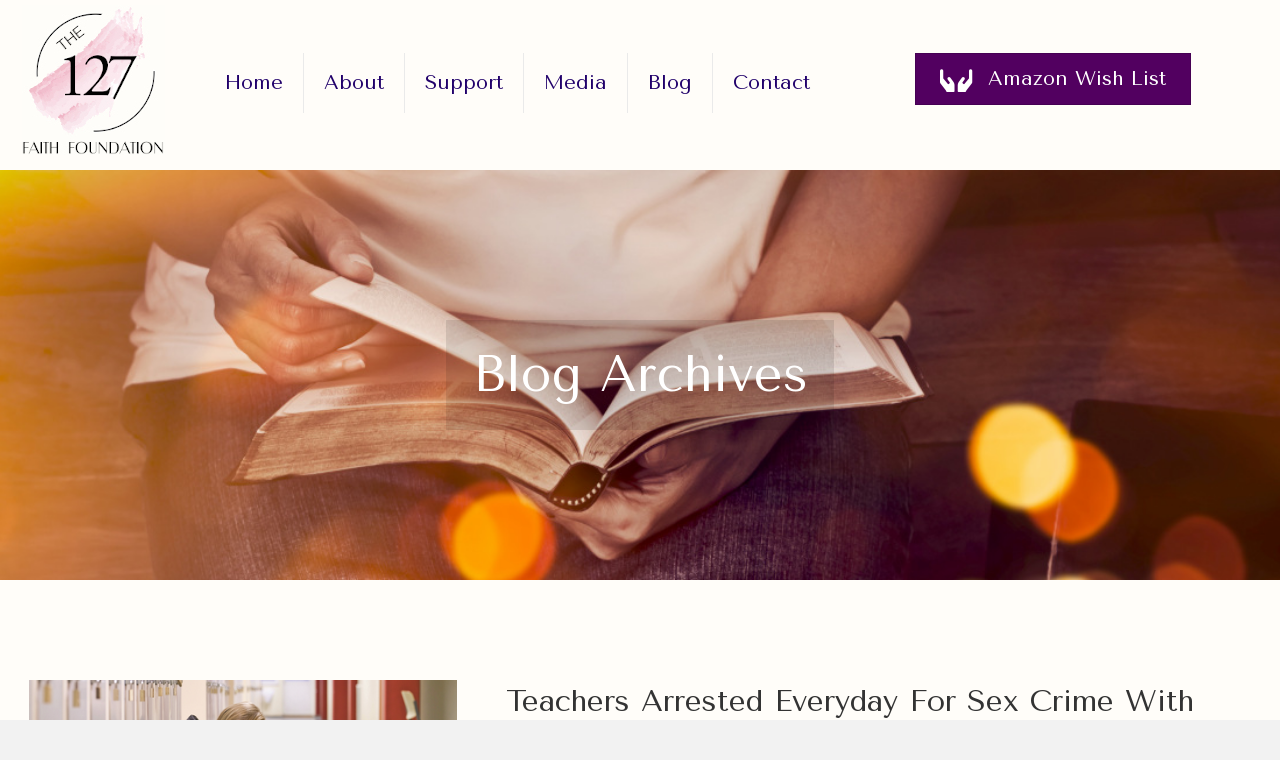

--- FILE ---
content_type: text/html; charset=UTF-8
request_url: https://the127.org/tag/and-destroy-beauty-and-innocence/
body_size: 12443
content:
<!DOCTYPE html>
<html lang="en-US">
<head>
<meta charset="UTF-8" />
<meta name='viewport' content='width=device-width, initial-scale=1.0' />
<meta http-equiv='X-UA-Compatible' content='IE=edge' />
<link rel="profile" href="https://gmpg.org/xfn/11" />
<meta name='robots' content='index, follow, max-image-preview:large, max-snippet:-1, max-video-preview:-1' />
<link rel="manifest" href="https://the127.org/wp-json/push-notification/v2/pn-manifest-json">
	<!-- This site is optimized with the Yoast SEO plugin v25.6 - https://yoast.com/wordpress/plugins/seo/ -->
	<title>and destroy beauty and innocence. Archives - The 127 Faith Foundation</title>
	<link rel="canonical" href="https://the127.org/tag/and-destroy-beauty-and-innocence/" />
	<meta property="og:locale" content="en_US" />
	<meta property="og:type" content="article" />
	<meta property="og:title" content="and destroy beauty and innocence. Archives - The 127 Faith Foundation" />
	<meta property="og:url" content="https://the127.org/tag/and-destroy-beauty-and-innocence/" />
	<meta property="og:site_name" content="The 127 Faith Foundation" />
	<meta name="twitter:card" content="summary_large_image" />
	<script type="application/ld+json" class="yoast-schema-graph">{"@context":"https://schema.org","@graph":[{"@type":"CollectionPage","@id":"https://the127.org/tag/and-destroy-beauty-and-innocence/","url":"https://the127.org/tag/and-destroy-beauty-and-innocence/","name":"and destroy beauty and innocence. Archives - The 127 Faith Foundation","isPartOf":{"@id":"https://the127.org/#website"},"primaryImageOfPage":{"@id":"https://the127.org/tag/and-destroy-beauty-and-innocence/#primaryimage"},"image":{"@id":"https://the127.org/tag/and-destroy-beauty-and-innocence/#primaryimage"},"thumbnailUrl":"https://the127.org/wp-content/uploads/2019/05/teach-77.png","breadcrumb":{"@id":"https://the127.org/tag/and-destroy-beauty-and-innocence/#breadcrumb"},"inLanguage":"en-US"},{"@type":"ImageObject","inLanguage":"en-US","@id":"https://the127.org/tag/and-destroy-beauty-and-innocence/#primaryimage","url":"https://the127.org/wp-content/uploads/2019/05/teach-77.png","contentUrl":"https://the127.org/wp-content/uploads/2019/05/teach-77.png","width":500,"height":310},{"@type":"BreadcrumbList","@id":"https://the127.org/tag/and-destroy-beauty-and-innocence/#breadcrumb","itemListElement":[{"@type":"ListItem","position":1,"name":"Home","item":"https://the127.org/"},{"@type":"ListItem","position":2,"name":"and destroy beauty and innocence."}]},{"@type":"WebSite","@id":"https://the127.org/#website","url":"https://the127.org/","name":"The 127 Faith Foundation","description":"Lazy H Ranch Orphanage","potentialAction":[{"@type":"SearchAction","target":{"@type":"EntryPoint","urlTemplate":"https://the127.org/?s={search_term_string}"},"query-input":{"@type":"PropertyValueSpecification","valueRequired":true,"valueName":"search_term_string"}}],"inLanguage":"en-US"}]}</script>
	<!-- / Yoast SEO plugin. -->


<link rel='dns-prefetch' href='//fonts.googleapis.com' />
<link href='https://fonts.gstatic.com' crossorigin rel='preconnect' />
<link rel="alternate" type="application/rss+xml" title="The 127 Faith Foundation &raquo; Feed" href="https://the127.org/feed/" />
<link rel="alternate" type="application/rss+xml" title="The 127 Faith Foundation &raquo; Comments Feed" href="https://the127.org/comments/feed/" />
<link rel="alternate" type="application/rss+xml" title="The 127 Faith Foundation &raquo; and destroy beauty and innocence. Tag Feed" href="https://the127.org/tag/and-destroy-beauty-and-innocence/feed/" />
<link rel="preload" href="https://the127.org/wp-content/plugins/bb-plugin/fonts/fontawesome/5.15.4/webfonts/fa-solid-900.woff2" as="font" type="font/woff2" crossorigin="anonymous">
<script>
window._wpemojiSettings = {"baseUrl":"https:\/\/s.w.org\/images\/core\/emoji\/15.0.3\/72x72\/","ext":".png","svgUrl":"https:\/\/s.w.org\/images\/core\/emoji\/15.0.3\/svg\/","svgExt":".svg","source":{"concatemoji":"https:\/\/the127.org\/wp-includes\/js\/wp-emoji-release.min.js?ver=6.6.4"}};
/*! This file is auto-generated */
!function(i,n){var o,s,e;function c(e){try{var t={supportTests:e,timestamp:(new Date).valueOf()};sessionStorage.setItem(o,JSON.stringify(t))}catch(e){}}function p(e,t,n){e.clearRect(0,0,e.canvas.width,e.canvas.height),e.fillText(t,0,0);var t=new Uint32Array(e.getImageData(0,0,e.canvas.width,e.canvas.height).data),r=(e.clearRect(0,0,e.canvas.width,e.canvas.height),e.fillText(n,0,0),new Uint32Array(e.getImageData(0,0,e.canvas.width,e.canvas.height).data));return t.every(function(e,t){return e===r[t]})}function u(e,t,n){switch(t){case"flag":return n(e,"\ud83c\udff3\ufe0f\u200d\u26a7\ufe0f","\ud83c\udff3\ufe0f\u200b\u26a7\ufe0f")?!1:!n(e,"\ud83c\uddfa\ud83c\uddf3","\ud83c\uddfa\u200b\ud83c\uddf3")&&!n(e,"\ud83c\udff4\udb40\udc67\udb40\udc62\udb40\udc65\udb40\udc6e\udb40\udc67\udb40\udc7f","\ud83c\udff4\u200b\udb40\udc67\u200b\udb40\udc62\u200b\udb40\udc65\u200b\udb40\udc6e\u200b\udb40\udc67\u200b\udb40\udc7f");case"emoji":return!n(e,"\ud83d\udc26\u200d\u2b1b","\ud83d\udc26\u200b\u2b1b")}return!1}function f(e,t,n){var r="undefined"!=typeof WorkerGlobalScope&&self instanceof WorkerGlobalScope?new OffscreenCanvas(300,150):i.createElement("canvas"),a=r.getContext("2d",{willReadFrequently:!0}),o=(a.textBaseline="top",a.font="600 32px Arial",{});return e.forEach(function(e){o[e]=t(a,e,n)}),o}function t(e){var t=i.createElement("script");t.src=e,t.defer=!0,i.head.appendChild(t)}"undefined"!=typeof Promise&&(o="wpEmojiSettingsSupports",s=["flag","emoji"],n.supports={everything:!0,everythingExceptFlag:!0},e=new Promise(function(e){i.addEventListener("DOMContentLoaded",e,{once:!0})}),new Promise(function(t){var n=function(){try{var e=JSON.parse(sessionStorage.getItem(o));if("object"==typeof e&&"number"==typeof e.timestamp&&(new Date).valueOf()<e.timestamp+604800&&"object"==typeof e.supportTests)return e.supportTests}catch(e){}return null}();if(!n){if("undefined"!=typeof Worker&&"undefined"!=typeof OffscreenCanvas&&"undefined"!=typeof URL&&URL.createObjectURL&&"undefined"!=typeof Blob)try{var e="postMessage("+f.toString()+"("+[JSON.stringify(s),u.toString(),p.toString()].join(",")+"));",r=new Blob([e],{type:"text/javascript"}),a=new Worker(URL.createObjectURL(r),{name:"wpTestEmojiSupports"});return void(a.onmessage=function(e){c(n=e.data),a.terminate(),t(n)})}catch(e){}c(n=f(s,u,p))}t(n)}).then(function(e){for(var t in e)n.supports[t]=e[t],n.supports.everything=n.supports.everything&&n.supports[t],"flag"!==t&&(n.supports.everythingExceptFlag=n.supports.everythingExceptFlag&&n.supports[t]);n.supports.everythingExceptFlag=n.supports.everythingExceptFlag&&!n.supports.flag,n.DOMReady=!1,n.readyCallback=function(){n.DOMReady=!0}}).then(function(){return e}).then(function(){var e;n.supports.everything||(n.readyCallback(),(e=n.source||{}).concatemoji?t(e.concatemoji):e.wpemoji&&e.twemoji&&(t(e.twemoji),t(e.wpemoji)))}))}((window,document),window._wpemojiSettings);
</script>
<style type="text/css" media="all">
.wpautoterms-footer{background-color:#ffffff;text-align:center;}
.wpautoterms-footer a{color:#000000;font-family:Arial, sans-serif;font-size:14px;}
.wpautoterms-footer .separator{color:#cccccc;font-family:Arial, sans-serif;font-size:14px;}</style>
<style id='wp-emoji-styles-inline-css'>

	img.wp-smiley, img.emoji {
		display: inline !important;
		border: none !important;
		box-shadow: none !important;
		height: 1em !important;
		width: 1em !important;
		margin: 0 0.07em !important;
		vertical-align: -0.1em !important;
		background: none !important;
		padding: 0 !important;
	}
</style>
<link rel='stylesheet' id='wp-block-library-css' href='https://the127.org/wp-includes/css/dist/block-library/style.min.css?ver=6.6.4' media='all' />
<style id='wp-block-library-theme-inline-css'>
.wp-block-audio :where(figcaption){color:#555;font-size:13px;text-align:center}.is-dark-theme .wp-block-audio :where(figcaption){color:#ffffffa6}.wp-block-audio{margin:0 0 1em}.wp-block-code{border:1px solid #ccc;border-radius:4px;font-family:Menlo,Consolas,monaco,monospace;padding:.8em 1em}.wp-block-embed :where(figcaption){color:#555;font-size:13px;text-align:center}.is-dark-theme .wp-block-embed :where(figcaption){color:#ffffffa6}.wp-block-embed{margin:0 0 1em}.blocks-gallery-caption{color:#555;font-size:13px;text-align:center}.is-dark-theme .blocks-gallery-caption{color:#ffffffa6}:root :where(.wp-block-image figcaption){color:#555;font-size:13px;text-align:center}.is-dark-theme :root :where(.wp-block-image figcaption){color:#ffffffa6}.wp-block-image{margin:0 0 1em}.wp-block-pullquote{border-bottom:4px solid;border-top:4px solid;color:currentColor;margin-bottom:1.75em}.wp-block-pullquote cite,.wp-block-pullquote footer,.wp-block-pullquote__citation{color:currentColor;font-size:.8125em;font-style:normal;text-transform:uppercase}.wp-block-quote{border-left:.25em solid;margin:0 0 1.75em;padding-left:1em}.wp-block-quote cite,.wp-block-quote footer{color:currentColor;font-size:.8125em;font-style:normal;position:relative}.wp-block-quote.has-text-align-right{border-left:none;border-right:.25em solid;padding-left:0;padding-right:1em}.wp-block-quote.has-text-align-center{border:none;padding-left:0}.wp-block-quote.is-large,.wp-block-quote.is-style-large,.wp-block-quote.is-style-plain{border:none}.wp-block-search .wp-block-search__label{font-weight:700}.wp-block-search__button{border:1px solid #ccc;padding:.375em .625em}:where(.wp-block-group.has-background){padding:1.25em 2.375em}.wp-block-separator.has-css-opacity{opacity:.4}.wp-block-separator{border:none;border-bottom:2px solid;margin-left:auto;margin-right:auto}.wp-block-separator.has-alpha-channel-opacity{opacity:1}.wp-block-separator:not(.is-style-wide):not(.is-style-dots){width:100px}.wp-block-separator.has-background:not(.is-style-dots){border-bottom:none;height:1px}.wp-block-separator.has-background:not(.is-style-wide):not(.is-style-dots){height:2px}.wp-block-table{margin:0 0 1em}.wp-block-table td,.wp-block-table th{word-break:normal}.wp-block-table :where(figcaption){color:#555;font-size:13px;text-align:center}.is-dark-theme .wp-block-table :where(figcaption){color:#ffffffa6}.wp-block-video :where(figcaption){color:#555;font-size:13px;text-align:center}.is-dark-theme .wp-block-video :where(figcaption){color:#ffffffa6}.wp-block-video{margin:0 0 1em}:root :where(.wp-block-template-part.has-background){margin-bottom:0;margin-top:0;padding:1.25em 2.375em}
</style>
<style id='classic-theme-styles-inline-css'>
/*! This file is auto-generated */
.wp-block-button__link{color:#fff;background-color:#32373c;border-radius:9999px;box-shadow:none;text-decoration:none;padding:calc(.667em + 2px) calc(1.333em + 2px);font-size:1.125em}.wp-block-file__button{background:#32373c;color:#fff;text-decoration:none}
</style>
<style id='global-styles-inline-css'>
:root{--wp--preset--aspect-ratio--square: 1;--wp--preset--aspect-ratio--4-3: 4/3;--wp--preset--aspect-ratio--3-4: 3/4;--wp--preset--aspect-ratio--3-2: 3/2;--wp--preset--aspect-ratio--2-3: 2/3;--wp--preset--aspect-ratio--16-9: 16/9;--wp--preset--aspect-ratio--9-16: 9/16;--wp--preset--color--black: #000000;--wp--preset--color--cyan-bluish-gray: #abb8c3;--wp--preset--color--white: #ffffff;--wp--preset--color--pale-pink: #f78da7;--wp--preset--color--vivid-red: #cf2e2e;--wp--preset--color--luminous-vivid-orange: #ff6900;--wp--preset--color--luminous-vivid-amber: #fcb900;--wp--preset--color--light-green-cyan: #7bdcb5;--wp--preset--color--vivid-green-cyan: #00d084;--wp--preset--color--pale-cyan-blue: #8ed1fc;--wp--preset--color--vivid-cyan-blue: #0693e3;--wp--preset--color--vivid-purple: #9b51e0;--wp--preset--color--fl-heading-text: #333333;--wp--preset--color--fl-body-bg: #f2f2f2;--wp--preset--color--fl-body-text: #595959;--wp--preset--color--fl-accent: #2b5232;--wp--preset--color--fl-accent-hover: #46005e;--wp--preset--color--fl-topbar-bg: #ffffff;--wp--preset--color--fl-topbar-text: #000000;--wp--preset--color--fl-topbar-link: #2b5232;--wp--preset--color--fl-topbar-hover: #46005e;--wp--preset--color--fl-header-bg: #ededed;--wp--preset--color--fl-header-text: #000000;--wp--preset--color--fl-header-link: #0a0101;--wp--preset--color--fl-header-hover: #ff0000;--wp--preset--color--fl-nav-bg: #ffffff;--wp--preset--color--fl-nav-link: #0a0000;--wp--preset--color--fl-nav-hover: #428bca;--wp--preset--color--fl-content-bg: #fffdf9;--wp--preset--color--fl-footer-widgets-bg: #ffffff;--wp--preset--color--fl-footer-widgets-text: #000000;--wp--preset--color--fl-footer-widgets-link: #428bca;--wp--preset--color--fl-footer-widgets-hover: #428bca;--wp--preset--color--fl-footer-bg: #ffffff;--wp--preset--color--fl-footer-text: #000000;--wp--preset--color--fl-footer-link: #2b5232;--wp--preset--color--fl-footer-hover: #46005e;--wp--preset--gradient--vivid-cyan-blue-to-vivid-purple: linear-gradient(135deg,rgba(6,147,227,1) 0%,rgb(155,81,224) 100%);--wp--preset--gradient--light-green-cyan-to-vivid-green-cyan: linear-gradient(135deg,rgb(122,220,180) 0%,rgb(0,208,130) 100%);--wp--preset--gradient--luminous-vivid-amber-to-luminous-vivid-orange: linear-gradient(135deg,rgba(252,185,0,1) 0%,rgba(255,105,0,1) 100%);--wp--preset--gradient--luminous-vivid-orange-to-vivid-red: linear-gradient(135deg,rgba(255,105,0,1) 0%,rgb(207,46,46) 100%);--wp--preset--gradient--very-light-gray-to-cyan-bluish-gray: linear-gradient(135deg,rgb(238,238,238) 0%,rgb(169,184,195) 100%);--wp--preset--gradient--cool-to-warm-spectrum: linear-gradient(135deg,rgb(74,234,220) 0%,rgb(151,120,209) 20%,rgb(207,42,186) 40%,rgb(238,44,130) 60%,rgb(251,105,98) 80%,rgb(254,248,76) 100%);--wp--preset--gradient--blush-light-purple: linear-gradient(135deg,rgb(255,206,236) 0%,rgb(152,150,240) 100%);--wp--preset--gradient--blush-bordeaux: linear-gradient(135deg,rgb(254,205,165) 0%,rgb(254,45,45) 50%,rgb(107,0,62) 100%);--wp--preset--gradient--luminous-dusk: linear-gradient(135deg,rgb(255,203,112) 0%,rgb(199,81,192) 50%,rgb(65,88,208) 100%);--wp--preset--gradient--pale-ocean: linear-gradient(135deg,rgb(255,245,203) 0%,rgb(182,227,212) 50%,rgb(51,167,181) 100%);--wp--preset--gradient--electric-grass: linear-gradient(135deg,rgb(202,248,128) 0%,rgb(113,206,126) 100%);--wp--preset--gradient--midnight: linear-gradient(135deg,rgb(2,3,129) 0%,rgb(40,116,252) 100%);--wp--preset--font-size--small: 13px;--wp--preset--font-size--medium: 20px;--wp--preset--font-size--large: 36px;--wp--preset--font-size--x-large: 42px;--wp--preset--spacing--20: 0.44rem;--wp--preset--spacing--30: 0.67rem;--wp--preset--spacing--40: 1rem;--wp--preset--spacing--50: 1.5rem;--wp--preset--spacing--60: 2.25rem;--wp--preset--spacing--70: 3.38rem;--wp--preset--spacing--80: 5.06rem;--wp--preset--shadow--natural: 6px 6px 9px rgba(0, 0, 0, 0.2);--wp--preset--shadow--deep: 12px 12px 50px rgba(0, 0, 0, 0.4);--wp--preset--shadow--sharp: 6px 6px 0px rgba(0, 0, 0, 0.2);--wp--preset--shadow--outlined: 6px 6px 0px -3px rgba(255, 255, 255, 1), 6px 6px rgba(0, 0, 0, 1);--wp--preset--shadow--crisp: 6px 6px 0px rgba(0, 0, 0, 1);}:where(.is-layout-flex){gap: 0.5em;}:where(.is-layout-grid){gap: 0.5em;}body .is-layout-flex{display: flex;}.is-layout-flex{flex-wrap: wrap;align-items: center;}.is-layout-flex > :is(*, div){margin: 0;}body .is-layout-grid{display: grid;}.is-layout-grid > :is(*, div){margin: 0;}:where(.wp-block-columns.is-layout-flex){gap: 2em;}:where(.wp-block-columns.is-layout-grid){gap: 2em;}:where(.wp-block-post-template.is-layout-flex){gap: 1.25em;}:where(.wp-block-post-template.is-layout-grid){gap: 1.25em;}.has-black-color{color: var(--wp--preset--color--black) !important;}.has-cyan-bluish-gray-color{color: var(--wp--preset--color--cyan-bluish-gray) !important;}.has-white-color{color: var(--wp--preset--color--white) !important;}.has-pale-pink-color{color: var(--wp--preset--color--pale-pink) !important;}.has-vivid-red-color{color: var(--wp--preset--color--vivid-red) !important;}.has-luminous-vivid-orange-color{color: var(--wp--preset--color--luminous-vivid-orange) !important;}.has-luminous-vivid-amber-color{color: var(--wp--preset--color--luminous-vivid-amber) !important;}.has-light-green-cyan-color{color: var(--wp--preset--color--light-green-cyan) !important;}.has-vivid-green-cyan-color{color: var(--wp--preset--color--vivid-green-cyan) !important;}.has-pale-cyan-blue-color{color: var(--wp--preset--color--pale-cyan-blue) !important;}.has-vivid-cyan-blue-color{color: var(--wp--preset--color--vivid-cyan-blue) !important;}.has-vivid-purple-color{color: var(--wp--preset--color--vivid-purple) !important;}.has-black-background-color{background-color: var(--wp--preset--color--black) !important;}.has-cyan-bluish-gray-background-color{background-color: var(--wp--preset--color--cyan-bluish-gray) !important;}.has-white-background-color{background-color: var(--wp--preset--color--white) !important;}.has-pale-pink-background-color{background-color: var(--wp--preset--color--pale-pink) !important;}.has-vivid-red-background-color{background-color: var(--wp--preset--color--vivid-red) !important;}.has-luminous-vivid-orange-background-color{background-color: var(--wp--preset--color--luminous-vivid-orange) !important;}.has-luminous-vivid-amber-background-color{background-color: var(--wp--preset--color--luminous-vivid-amber) !important;}.has-light-green-cyan-background-color{background-color: var(--wp--preset--color--light-green-cyan) !important;}.has-vivid-green-cyan-background-color{background-color: var(--wp--preset--color--vivid-green-cyan) !important;}.has-pale-cyan-blue-background-color{background-color: var(--wp--preset--color--pale-cyan-blue) !important;}.has-vivid-cyan-blue-background-color{background-color: var(--wp--preset--color--vivid-cyan-blue) !important;}.has-vivid-purple-background-color{background-color: var(--wp--preset--color--vivid-purple) !important;}.has-black-border-color{border-color: var(--wp--preset--color--black) !important;}.has-cyan-bluish-gray-border-color{border-color: var(--wp--preset--color--cyan-bluish-gray) !important;}.has-white-border-color{border-color: var(--wp--preset--color--white) !important;}.has-pale-pink-border-color{border-color: var(--wp--preset--color--pale-pink) !important;}.has-vivid-red-border-color{border-color: var(--wp--preset--color--vivid-red) !important;}.has-luminous-vivid-orange-border-color{border-color: var(--wp--preset--color--luminous-vivid-orange) !important;}.has-luminous-vivid-amber-border-color{border-color: var(--wp--preset--color--luminous-vivid-amber) !important;}.has-light-green-cyan-border-color{border-color: var(--wp--preset--color--light-green-cyan) !important;}.has-vivid-green-cyan-border-color{border-color: var(--wp--preset--color--vivid-green-cyan) !important;}.has-pale-cyan-blue-border-color{border-color: var(--wp--preset--color--pale-cyan-blue) !important;}.has-vivid-cyan-blue-border-color{border-color: var(--wp--preset--color--vivid-cyan-blue) !important;}.has-vivid-purple-border-color{border-color: var(--wp--preset--color--vivid-purple) !important;}.has-vivid-cyan-blue-to-vivid-purple-gradient-background{background: var(--wp--preset--gradient--vivid-cyan-blue-to-vivid-purple) !important;}.has-light-green-cyan-to-vivid-green-cyan-gradient-background{background: var(--wp--preset--gradient--light-green-cyan-to-vivid-green-cyan) !important;}.has-luminous-vivid-amber-to-luminous-vivid-orange-gradient-background{background: var(--wp--preset--gradient--luminous-vivid-amber-to-luminous-vivid-orange) !important;}.has-luminous-vivid-orange-to-vivid-red-gradient-background{background: var(--wp--preset--gradient--luminous-vivid-orange-to-vivid-red) !important;}.has-very-light-gray-to-cyan-bluish-gray-gradient-background{background: var(--wp--preset--gradient--very-light-gray-to-cyan-bluish-gray) !important;}.has-cool-to-warm-spectrum-gradient-background{background: var(--wp--preset--gradient--cool-to-warm-spectrum) !important;}.has-blush-light-purple-gradient-background{background: var(--wp--preset--gradient--blush-light-purple) !important;}.has-blush-bordeaux-gradient-background{background: var(--wp--preset--gradient--blush-bordeaux) !important;}.has-luminous-dusk-gradient-background{background: var(--wp--preset--gradient--luminous-dusk) !important;}.has-pale-ocean-gradient-background{background: var(--wp--preset--gradient--pale-ocean) !important;}.has-electric-grass-gradient-background{background: var(--wp--preset--gradient--electric-grass) !important;}.has-midnight-gradient-background{background: var(--wp--preset--gradient--midnight) !important;}.has-small-font-size{font-size: var(--wp--preset--font-size--small) !important;}.has-medium-font-size{font-size: var(--wp--preset--font-size--medium) !important;}.has-large-font-size{font-size: var(--wp--preset--font-size--large) !important;}.has-x-large-font-size{font-size: var(--wp--preset--font-size--x-large) !important;}
:where(.wp-block-post-template.is-layout-flex){gap: 1.25em;}:where(.wp-block-post-template.is-layout-grid){gap: 1.25em;}
:where(.wp-block-columns.is-layout-flex){gap: 2em;}:where(.wp-block-columns.is-layout-grid){gap: 2em;}
:root :where(.wp-block-pullquote){font-size: 1.5em;line-height: 1.6;}
</style>
<link rel='stylesheet' id='wpautoterms_css-css' href='https://the127.org/wp-content/plugins/auto-terms-of-service-and-privacy-policy/css/wpautoterms.css?ver=6.6.4' media='all' />
<link rel='stylesheet' id='woocommerce-layout-css' href='https://the127.org/wp-content/plugins/woocommerce/assets/css/woocommerce-layout.css?ver=9.8.6' media='all' />
<link rel='stylesheet' id='woocommerce-smallscreen-css' href='https://the127.org/wp-content/plugins/woocommerce/assets/css/woocommerce-smallscreen.css?ver=9.8.6' media='only screen and (max-width: 767px)' />
<link rel='stylesheet' id='woocommerce-general-css' href='https://the127.org/wp-content/plugins/woocommerce/assets/css/woocommerce.css?ver=9.8.6' media='all' />
<style id='woocommerce-inline-inline-css'>
.woocommerce form .form-row .required { visibility: visible; }
</style>
<link rel='stylesheet' id='font-awesome-5-css' href='https://the127.org/wp-content/plugins/bb-plugin/fonts/fontawesome/5.15.4/css/all.min.css?ver=2.9.4.2' media='all' />
<link rel='stylesheet' id='fl-builder-layout-bundle-9eae151d59d3f1e3006062ad4b7dcb3b-css' href='https://the127.org/wp-content/uploads/bb-plugin/cache/9eae151d59d3f1e3006062ad4b7dcb3b-layout-bundle.css?ver=2.9.4.2-1.5.2.1-20251125200437' media='all' />
<link rel='stylesheet' id='brands-styles-css' href='https://the127.org/wp-content/plugins/woocommerce/assets/css/brands.css?ver=9.8.6' media='all' />
<link rel='stylesheet' id='jquery-magnificpopup-css' href='https://the127.org/wp-content/plugins/bb-plugin/css/jquery.magnificpopup.min.css?ver=2.9.4.2' media='all' />
<link rel='stylesheet' id='base-css' href='https://the127.org/wp-content/themes/bb-theme/css/base.min.css?ver=1.7.16' media='all' />
<link rel='stylesheet' id='fl-automator-skin-css' href='https://the127.org/wp-content/uploads/bb-theme/skin-66b97827de6e7.css?ver=1.7.16' media='all' />
<link rel='stylesheet' id='fl-child-theme-css' href='https://the127.org/wp-content/themes/bb-theme-child/style.css?ver=6.6.4' media='all' />
<link rel='stylesheet' id='fl-builder-google-fonts-811ada433aba8faba4789af14297a560-css' href='//fonts.googleapis.com/css?family=Tenor+Sans%3A400&#038;ver=6.6.4' media='all' />
<script src="https://the127.org/wp-includes/js/jquery/jquery.min.js?ver=3.7.1" id="jquery-core-js"></script>
<script src="https://the127.org/wp-includes/js/jquery/jquery-migrate.min.js?ver=3.4.1" id="jquery-migrate-js"></script>
<script src="https://the127.org/wp-includes/js/dist/dom-ready.min.js?ver=f77871ff7694fffea381" id="wp-dom-ready-js"></script>
<script src="https://the127.org/wp-content/plugins/auto-terms-of-service-and-privacy-policy/js/base.js?ver=3.0.4" id="wpautoterms_base-js"></script>
<script src="https://the127.org/wp-content/plugins/woocommerce/assets/js/jquery-blockui/jquery.blockUI.min.js?ver=2.7.0-wc.9.8.6" id="jquery-blockui-js" defer data-wp-strategy="defer"></script>
<script id="wc-add-to-cart-js-extra">
var wc_add_to_cart_params = {"ajax_url":"\/wp-admin\/admin-ajax.php","wc_ajax_url":"\/?wc-ajax=%%endpoint%%","i18n_view_cart":"View cart","cart_url":"https:\/\/the127.org\/cart\/","is_cart":"","cart_redirect_after_add":"no"};
</script>
<script src="https://the127.org/wp-content/plugins/woocommerce/assets/js/frontend/add-to-cart.min.js?ver=9.8.6" id="wc-add-to-cart-js" defer data-wp-strategy="defer"></script>
<script src="https://the127.org/wp-content/plugins/woocommerce/assets/js/js-cookie/js.cookie.min.js?ver=2.1.4-wc.9.8.6" id="js-cookie-js" defer data-wp-strategy="defer"></script>
<script id="woocommerce-js-extra">
var woocommerce_params = {"ajax_url":"\/wp-admin\/admin-ajax.php","wc_ajax_url":"\/?wc-ajax=%%endpoint%%","i18n_password_show":"Show password","i18n_password_hide":"Hide password"};
</script>
<script src="https://the127.org/wp-content/plugins/woocommerce/assets/js/frontend/woocommerce.min.js?ver=9.8.6" id="woocommerce-js" defer data-wp-strategy="defer"></script>
<link rel="https://api.w.org/" href="https://the127.org/wp-json/" /><link rel="alternate" title="JSON" type="application/json" href="https://the127.org/wp-json/wp/v2/tags/109" /><link rel="EditURI" type="application/rsd+xml" title="RSD" href="https://the127.org/xmlrpc.php?rsd" />
<meta name="generator" content="WordPress 6.6.4" />
<meta name="generator" content="WooCommerce 9.8.6" />
	<noscript><style>.woocommerce-product-gallery{ opacity: 1 !important; }</style></noscript>
	<style>.recentcomments a{display:inline !important;padding:0 !important;margin:0 !important;}</style><link rel="icon" href="https://the127.org/wp-content/uploads/2021/09/127Favicon-100x100.jpg" sizes="32x32" />
<link rel="icon" href="https://the127.org/wp-content/uploads/2021/09/127Favicon-300x300.jpg" sizes="192x192" />
<link rel="apple-touch-icon" href="https://the127.org/wp-content/uploads/2021/09/127Favicon-300x300.jpg" />
<meta name="msapplication-TileImage" content="https://the127.org/wp-content/uploads/2021/09/127Favicon-300x300.jpg" />
		<style id="wp-custom-css">
			.pn-wrapper {
    background-color: #005130 !important;
}

.pn-wrapper .btn.act {
    color: #dedede !important;
}

.pn-wrapper .btn {
    color: #86888a !important;
}		</style>
		</head>
<body class="archive tag tag-and-destroy-beauty-and-innocence tag-109 theme-bb-theme fl-builder-2-9-4-2 fl-themer-1-5-2-1-20251125200437 fl-theme-1-7-16 fl-no-js woocommerce-no-js fl-theme-builder-archive fl-theme-builder-archive-archives-page fl-framework-base fl-preset-default fl-full-width fl-footer-effect fl-scroll-to-top fl-search-active" itemscope="itemscope" itemtype="https://schema.org/WebPage">
<a aria-label="Skip to content" class="fl-screen-reader-text" href="#fl-main-content">Skip to content</a><div class="fl-page">
		<div id="fl-main-content" class="fl-page-content" itemprop="mainContentOfPage" role="main">

		<div class="fl-builder-content fl-builder-content-1327 fl-builder-global-templates-locked" data-post-id="1327"><div class="fl-row fl-row-full-width fl-row-bg-none fl-node-6137c13bd07ea fl-row-default-height fl-row-align-center" data-node="6137c13bd07ea">
	<div class="fl-row-content-wrap">
								<div class="fl-row-content fl-row-fixed-width fl-node-content">
		
<div class="fl-col-group fl-node-60f9ad2b14bb9" data-node="60f9ad2b14bb9">
			<div class="fl-col fl-node-60f9ad2b14bbc fl-col-bg-color fl-col-small" data-node="60f9ad2b14bbc">
	<div class="fl-col-content fl-node-content"><div class="fl-module fl-module-photo fl-node-60f9ad2b14bbf" data-node="60f9ad2b14bbf">
	<div class="fl-module-content fl-node-content">
		<div class="fl-photo fl-photo-align-center" itemscope itemtype="https://schema.org/ImageObject">
	<div class="fl-photo-content fl-photo-img-jpg">
				<img loading="lazy" decoding="async" class="fl-photo-img wp-image-1277 size-full" src="https://the127.org/wp-content/uploads/2021/07/127-Faith-Foundation-Logo-6.jpg" alt="127-Faith-Foundation-Logo-6" itemprop="image" height="150" width="143" title="127-Faith-Foundation-Logo-6"  />
					</div>
	</div>
	</div>
</div>
</div>
</div>
			<div class="fl-col fl-node-60f9ad2b14bbd fl-col-bg-color" data-node="60f9ad2b14bbd">
	<div class="fl-col-content fl-node-content"><div class="fl-module fl-module-menu fl-node-60f9ad2b14bc0" data-node="60f9ad2b14bc0">
	<div class="fl-module-content fl-node-content">
		<div class="fl-menu fl-menu-responsive-toggle-mobile">
	<button class="fl-menu-mobile-toggle hamburger" aria-label="Menu"><span class="fl-menu-icon svg-container"><svg version="1.1" class="hamburger-menu" xmlns="http://www.w3.org/2000/svg" xmlns:xlink="http://www.w3.org/1999/xlink" viewBox="0 0 512 512">
<rect class="fl-hamburger-menu-top" width="512" height="102"/>
<rect class="fl-hamburger-menu-middle" y="205" width="512" height="102"/>
<rect class="fl-hamburger-menu-bottom" y="410" width="512" height="102"/>
</svg>
</span></button>	<div class="fl-clear"></div>
	<nav aria-label="Menu" itemscope="itemscope" itemtype="https://schema.org/SiteNavigationElement"><ul id="menu-homepage" class="menu fl-menu-horizontal fl-toggle-none"><li id="menu-item-1300" class="menu-item menu-item-type-post_type menu-item-object-page menu-item-home"><a href="https://the127.org/">Home</a></li><li id="menu-item-201" class="menu-item menu-item-type-custom menu-item-object-custom menu-item-has-children fl-has-submenu"><div class="fl-has-submenu-container"><a>About</a><span class="fl-menu-toggle"></span></div><ul class="sub-menu">	<li id="menu-item-475" class="menu-item menu-item-type-custom menu-item-object-custom menu-item-has-children fl-has-submenu"><div class="fl-has-submenu-container"><a>The Founder</a><span class="fl-menu-toggle"></span></div><ul class="sub-menu">		<li id="menu-item-198" class="menu-item menu-item-type-post_type menu-item-object-page"><a href="https://the127.org/founder/">StevieRay&#8217;s Story</a></li>		<li id="menu-item-197" class="menu-item menu-item-type-post_type menu-item-object-page"><a href="https://the127.org/book/">StevieRay&#8217;s Book</a></li>		<li id="menu-item-626" class="menu-item menu-item-type-post_type menu-item-object-page"><a href="https://the127.org/commentary/">StevieRay&#8217;s Commentary</a></li></ul></li>	<li id="menu-item-928" class="menu-item menu-item-type-custom menu-item-object-custom"><a href="https://the127.org/programs-available-at-the-127-faith-foundation/">Programs</a></li>	<li id="menu-item-474" class="menu-item menu-item-type-post_type menu-item-object-page"><a href="https://the127.org/staff/">Staff</a></li>	<li id="menu-item-473" class="menu-item menu-item-type-post_type menu-item-object-page"><a href="https://the127.org/enrollment/">Enrollment</a></li>	<li id="menu-item-502" class="menu-item menu-item-type-post_type menu-item-object-page"><a href="https://the127.org/featured-kids/">Featured Kids</a></li></ul></li><li id="menu-item-503" class="menu-item menu-item-type-custom menu-item-object-custom menu-item-has-children fl-has-submenu"><div class="fl-has-submenu-container"><a>Support</a><span class="fl-menu-toggle"></span></div><ul class="sub-menu">	<li id="menu-item-508" class="menu-item menu-item-type-post_type menu-item-object-page"><a href="https://the127.org/volunteer/">Volunteer</a></li>	<li id="menu-item-1323" class="menu-item menu-item-type-custom menu-item-object-custom menu-item-has-children fl-has-submenu"><div class="fl-has-submenu-container"><a>Give</a><span class="fl-menu-toggle"></span></div><ul class="sub-menu">		<li id="menu-item-1322" class="menu-item menu-item-type-custom menu-item-object-custom"><a href="https://the127.org/give-127-faith-foundation/">Financial Support</a></li>		<li id="menu-item-1321" class="menu-item menu-item-type-post_type menu-item-object-page"><a href="https://the127.org/car-donations/">Car Donations</a></li>		<li id="menu-item-1324" class="menu-item menu-item-type-custom menu-item-object-custom"><a target="_blank" href="https://www.amazon.com/hz/wishlist/ls/2G5LFHQMLP6MG/ref=as_li_ss_tl?ref_=wl_share&amp;linkCode=sl2&amp;tag=longjourney0e-20&amp;linkId=3c30b158bf1ccb7994a453d984ec83bd&amp;language=en_US">Wish List</a></li></ul></li></ul></li><li id="menu-item-200" class="menu-item menu-item-type-custom menu-item-object-custom menu-item-has-children fl-has-submenu"><div class="fl-has-submenu-container"><a>Media</a><span class="fl-menu-toggle"></span></div><ul class="sub-menu">	<li id="menu-item-196" class="menu-item menu-item-type-post_type menu-item-object-page"><a href="https://the127.org/videos/">Videos</a></li>	<li id="menu-item-195" class="menu-item menu-item-type-post_type menu-item-object-page"><a href="https://the127.org/gallery/">Gallery</a></li></ul></li><li id="menu-item-20" class="menu-item menu-item-type-post_type menu-item-object-page current_page_parent"><a href="https://the127.org/blog/">Blog</a></li><li id="menu-item-194" class="menu-item menu-item-type-post_type menu-item-object-page"><a href="https://the127.org/contact/">Contact</a></li></ul></nav></div>
	</div>
</div>
</div>
</div>
			<div class="fl-col fl-node-60f9ad2b14bbe fl-col-bg-color fl-col-small" data-node="60f9ad2b14bbe">
	<div class="fl-col-content fl-node-content"><div class="fl-module fl-module-button fl-node-60f9ad2b14bc1 fl-animation fl-slide-in-right" data-node="60f9ad2b14bc1" data-animation-delay="0" data-animation-duration="1">
	<div class="fl-module-content fl-node-content">
		<div class="fl-button-wrap fl-button-width-auto fl-button-center fl-button-has-icon">
			<a href="https://amzn.to/2ZRMx0j" target="_blank" class="fl-button" rel="noopener" >
					<i class="fl-button-icon fl-button-icon-before fas fa-hands" aria-hidden="true"></i>
						<span class="fl-button-text">Amazon Wish List</span>
					</a>
</div>
	</div>
</div>
<style>.fl-node-60f9ad2b14bc1.fl-animation:not(.fl-animated){opacity:0}</style></div>
</div>
	</div>
		</div>
	</div>
</div>
<div class="fl-row fl-row-full-width fl-row-bg-photo fl-node-6137c36f2b0ed fl-row-default-height fl-row-align-center" data-node="6137c36f2b0ed">
	<div class="fl-row-content-wrap">
								<div class="fl-row-content fl-row-fixed-width fl-node-content">
		
<div class="fl-col-group fl-node-6137c36f3fc71" data-node="6137c36f3fc71">
			<div class="fl-col fl-node-6137c36f3fdb1 fl-col-bg-color" data-node="6137c36f3fdb1">
	<div class="fl-col-content fl-node-content"><div class="fl-module fl-module-heading fl-node-6137c3b00ffc2" data-node="6137c3b00ffc2">
	<div class="fl-module-content fl-node-content">
		<h2 class="fl-heading">
		<span class="fl-heading-text">Blog Archives</span>
	</h2>
	</div>
</div>
</div>
</div>
	</div>
		</div>
	</div>
</div>
<div class="fl-row fl-row-fixed-width fl-row-bg-none fl-node-6137c0b9e0ce8 fl-row-default-height fl-row-align-center" data-node="6137c0b9e0ce8">
	<div class="fl-row-content-wrap">
								<div class="fl-row-content fl-row-fixed-width fl-node-content">
		
<div class="fl-col-group fl-node-6137c0b9e0cf1" data-node="6137c0b9e0cf1">
			<div class="fl-col fl-node-6137c0b9e0cf3 fl-col-bg-color" data-node="6137c0b9e0cf3">
	<div class="fl-col-content fl-node-content"><div class="fl-module fl-module-post-grid fl-node-6137c0b9e0cf4" data-node="6137c0b9e0cf4">
	<div class="fl-module-content fl-node-content">
			<div class="fl-post-feed" itemscope="itemscope" itemtype="https://schema.org/Collection">
	<div class="fl-post-feed-post fl-post-feed-image-beside fl-post-align-left post-930 post type-post status-publish format-standard has-post-thumbnail hentry category-bad-teachers category-child-sex-trafficking category-children category-rejection category-sex-with-school-kids category-surviving-your-enemies category-teachers-arrested tag-bad-teachers tag-sex-with-school-children tag-teachers-arrested tag-and-destroy-beauty-and-innocence tag-evil-is-to-kill tag-moral-depravity tag-sex-crime-with-children tag-steal tag-teachers-being-arrested-for-sex-crimes tag-www-the127-org" itemscope itemtype="https://schema.org/BlogPosting">

	<meta itemscope itemprop="mainEntityOfPage" itemtype="https://schema.org/WebPage" itemid="https://the127.org/teachers-arrested-everyday-for-sex-crime-with-children-2/" content="Teachers Arrested Everyday For Sex Crime With Children" /><meta itemprop="datePublished" content="2019-06-25" /><meta itemprop="dateModified" content="2019-09-01" /><div itemprop="publisher" itemscope itemtype="https://schema.org/Organization"><meta itemprop="name" content="The 127 Faith Foundation"><div itemprop="logo" itemscope itemtype="https://schema.org/ImageObject"><meta itemprop="url" content="https://the127.org/wp-content/uploads/2018/10/127-Faith-Foundation-Logo-5.png"></div></div><div itemscope itemprop="author" itemtype="https://schema.org/Person"><meta itemprop="url" content="https://the127.org/author/stevieray/" /><meta itemprop="name" content="StevieRay Hansen" /></div><div itemscope itemprop="image" itemtype="https://schema.org/ImageObject"><meta itemprop="url" content="https://the127.org/wp-content/uploads/2019/05/teach-77.png" /><meta itemprop="width" content="500" /><meta itemprop="height" content="310" /></div><div itemprop="interactionStatistic" itemscope itemtype="https://schema.org/InteractionCounter"><meta itemprop="interactionType" content="https://schema.org/CommentAction" /><meta itemprop="userInteractionCount" content="0" /></div>	<div class="fl-post-feed-image">

	
	<a href="https://the127.org/teachers-arrested-everyday-for-sex-crime-with-children-2/" rel="bookmark" title="Teachers Arrested Everyday For Sex Crime With Children">
		<img width="500" height="310" src="https://the127.org/wp-content/uploads/2019/05/teach-77.png" class="attachment-full size-full wp-post-image" alt="" decoding="async" loading="lazy" srcset="https://the127.org/wp-content/uploads/2019/05/teach-77.png 500w, https://the127.org/wp-content/uploads/2019/05/teach-77-300x186.png 300w" sizes="(max-width: 500px) 100vw, 500px" />	</a>

	
</div>

		<div class="fl-post-feed-text">
	
		<div class="fl-post-feed-header">

			<h2 class="fl-post-feed-title" itemprop="headline">
				<a href="https://the127.org/teachers-arrested-everyday-for-sex-crime-with-children-2/" rel="bookmark" title="Teachers Arrested Everyday For Sex Crime With Children">Teachers Arrested Everyday For Sex Crime With Children</a>
			</h2>

			
						<div class="fl-post-feed-meta">
									<span class="fl-post-feed-author">
						By <a href="https://the127.org/author/stevieray/"><span>StevieRay Hansen</span></a>					</span>
																			<span class="fl-sep">/</span>
										<span class="fl-post-feed-date">
						June 25, 2019					</span>
																			<span class="fl-sep">/</span>
										<span class="fl-post-feed-comments">
						<a href="https://the127.org/teachers-arrested-everyday-for-sex-crime-with-children-2/#respond" tabindex="-1" aria-hidden="true">0 Comments</a>					</span>
							</div>
			
			
			
		</div>

	
	
	
		
				<div class="fl-post-feed-content" itemprop="text">
			<p>The degree to which God and His Word are pulled out of society is the degree to which evil is released unrestrained into society. The work and mission of the Church are to restrain the mystery&hellip;</p>
						<a class="fl-post-feed-more" href="https://the127.org/teachers-arrested-everyday-for-sex-crime-with-children-2/" title="Teachers Arrested Everyday For Sex Crime With Children">Read More</a>
					</div>
		
		
	</div>

	<div class="fl-clear"></div>
</div>
	</div>
<div class="fl-clear"></div>
	</div>
</div>
</div>
</div>
	</div>
		</div>
	</div>
</div>
</div><div class="uabb-js-breakpoint" style="display: none;"></div>
	</div><!-- .fl-page-content -->
		<footer class="fl-page-footer-wrap" itemscope="itemscope" itemtype="https://schema.org/WPFooter"  role="contentinfo">
		<div class="fl-page-footer">
	<div class="fl-page-footer-container container">
		<div class="fl-page-footer-row row">
			<div class="col-md-12 text-center clearfix"><div class="fl-page-footer-text fl-page-footer-text-1"><p><img src="https://the127.org/wp-content/uploads/2021/07/127-Faith-Foundation-Logo-6.jpg"></p>
<p style="font-size: 14px;">© 2021 The 127 Faith Foundation 501(c)(3) | Built in the <a href="http://www.briarpatchconsulting.com" target="_blank">BriarPatch</a>.<br>
Supported by <a href="http://www.suurv.com" target="_blank">SUURV Technologies</a> and <a href="http://www.suurv.marketing" target="_blank">SUURV Marketing</a>.<br>
<a href="https://the127.org/privacy-policy/" target="_blank">Privacy Policy</a></div></div>					</div>
	</div>
</div><!-- .fl-page-footer -->
	</footer>
		</div><!-- .fl-page -->
		<script type="text/javascript">
			(function() {
				'use strict';
				
				// Wait for DOM to be ready
				if (document.readyState === 'loading') {
					document.addEventListener('DOMContentLoaded', initPagination);
				} else {
					initPagination();
				}
				
				function initPagination() {
					// Null check for pn_setings
					if (typeof pn_setings === 'undefined' || !pn_setings) {
						console.error('pn_setings is not defined');
						return;
					}
					
					// Null check for required pn_setings properties
					if (!pn_setings.ajaxurl || !pn_setings.remote_nonce) {
						console.error('pn_setings.ajaxurl or pn_setings.remote_nonce is missing');
						return;
					}
					
					// Event delegation on body
					document.body.addEventListener('click', function(e) {
						// Check if clicked element or its parent has the pagination class
						var target = e.target.closest('.pn_js_custom_pagination');
						if (!target) {
							return;
						}
						
						e.preventDefault();
						
						// Null check for page attribute
						var page = target.getAttribute('page');
						if (!page) {
							console.error('Page attribute is missing');
							return;
						}
						
						// Null check for campaigns div
						var campaignsDiv = document.getElementById('pn_campaings_custom_div');
						if (!campaignsDiv) {
							console.error('pn_campaings_custom_div element not found');
							return;
						}
						
						// Null check for attr attribute
						var atts = campaignsDiv.getAttribute('attr');
						if (!atts) {
							console.error('attr attribute is missing');
							return;
						}
						
						// Parse JSON with error handling
						var shortcode_attr;
						try {
							shortcode_attr = JSON.parse(atts);
						} catch (error) {
							console.error('Failed to parse JSON from attr attribute:', error);
							alert('Invalid data format.');
							return;
						}
						
						// Prepare form data
						var formData = new FormData();
						formData.append('action', 'pn_get_compaigns_front');
						formData.append('page', page);
						formData.append('nonce', pn_setings.remote_nonce);
						formData.append('attr', JSON.stringify(shortcode_attr));
						
						// Make AJAX request using fetch API
						fetch(pn_setings.ajaxurl, {
							method: 'POST',
							body: formData
						})
						.then(function(response) {
							if (!response.ok) {
								throw new Error('Network response was not ok');
							}
							return response.text();
						})
						.then(function(html) {
							if (html && campaignsDiv) {
								campaignsDiv.innerHTML = html;
							} else {
								throw new Error('Empty response received');
							}
						})
						.catch(function(error) {
							console.error('Error fetching campaigns:', error);
							alert('Something went wrong.');
						});
					});
				}
			})();
		</script>
		<a href="#" role="button" id="fl-to-top"><span class="sr-only">Scroll To Top</span><i class="fas fa-chevron-up" aria-hidden="true"></i></a>	<script>
		(function () {
			var c = document.body.className;
			c = c.replace(/woocommerce-no-js/, 'woocommerce-js');
			document.body.className = c;
		})();
	</script>
	<link rel='stylesheet' id='wc-blocks-style-css' href='https://the127.org/wp-content/plugins/woocommerce/assets/client/blocks/wc-blocks.css?ver=wc-9.8.6' media='all' />
<script src="https://the127.org/wp-content/plugins/bb-plugin/js/jquery.waypoints.min.js?ver=2.9.4.2" id="jquery-waypoints-js"></script>
<script src="https://the127.org/wp-content/uploads/bb-plugin/cache/e846900e5f8efc24feb67bcbb4be8060-layout-bundle.js?ver=2.9.4.2-1.5.2.1-20251125200437" id="fl-builder-layout-bundle-e846900e5f8efc24feb67bcbb4be8060-js"></script>
<script id="pn-script-app-frontend-js-extra">
var pnScriptSetting = {"nonce":"8f39834fcb","pn_config":{"apiKey":"AIzaSyDhRbFy9m-NXZVkozYJwKdDYJuwsL6W_bw","authDomain":"pushnotificationsio.firebaseapp.com","databaseURL":"https:\/\/pushnotificationsio.firebaseio.com","projectId":"pushnotificationsio","storageBucket":"pushnotificationsio.appspot.com","messagingSenderId":"788493704860","appId":"1:788493704860:web:ba71fd692e7cc9651f5759","measurementId":"G-NXS0Z75BCH"},"swsource":"https:\/\/the127.org\/?push_notification_sw=1","scope":"https:\/\/the127.org\/","ajax_url":"https:\/\/the127.org\/wp-admin\/admin-ajax.php","cookie_scope":"\/","notification_popup_show_again":"30","popup_show_afternseconds":"3","popup_show_afternpageview":"1","pn_token_exists":"1","superpwa_apk_only":"","pwaforwp_apk_only":"","segmentation_type":"manual","auto_segment_enabled":"","auto_categories":[],"auto_authors":[]};
</script>
<script src="https://the127.org/wp-content/plugins/push-notification/assets/public/application.min.js?ver=1.47" id="pn-script-app-frontend-js"></script>
<script src="https://the127.org/wp-content/plugins/push-notification/assets/public/messaging.min.js?ver=1.47" id="pn-script-messaging-frontend-js"></script>
<script src="https://the127.org/wp-content/plugins/push-notification/assets/public/app.min.js?ver=1.47" id="pn-script-frontend-js"></script>
<script id="pn-custom-ajax-js-extra">
var pn_setings = {"ajaxurl":"https:\/\/the127.org\/wp-admin\/admin-ajax.php","remote_nonce":"bd4faaab1b"};
</script>
<script src="https://the127.org/wp-content/plugins/woocommerce/assets/js/sourcebuster/sourcebuster.min.js?ver=9.8.6" id="sourcebuster-js-js"></script>
<script id="wc-order-attribution-js-extra">
var wc_order_attribution = {"params":{"lifetime":1.0e-5,"session":30,"base64":false,"ajaxurl":"https:\/\/the127.org\/wp-admin\/admin-ajax.php","prefix":"wc_order_attribution_","allowTracking":true},"fields":{"source_type":"current.typ","referrer":"current_add.rf","utm_campaign":"current.cmp","utm_source":"current.src","utm_medium":"current.mdm","utm_content":"current.cnt","utm_id":"current.id","utm_term":"current.trm","utm_source_platform":"current.plt","utm_creative_format":"current.fmt","utm_marketing_tactic":"current.tct","session_entry":"current_add.ep","session_start_time":"current_add.fd","session_pages":"session.pgs","session_count":"udata.vst","user_agent":"udata.uag"}};
</script>
<script src="https://the127.org/wp-content/plugins/woocommerce/assets/js/frontend/order-attribution.min.js?ver=9.8.6" id="wc-order-attribution-js"></script>
<script src="https://the127.org/wp-content/plugins/bb-plugin/js/jquery.ba-throttle-debounce.min.js?ver=2.9.4.2" id="jquery-throttle-js"></script>
<script src="https://the127.org/wp-content/plugins/bb-plugin/js/jquery.imagesloaded.min.js?ver=2.9.4.2" id="imagesloaded-js"></script>
<script src="https://the127.org/wp-content/plugins/bb-plugin/js/jquery.magnificpopup.min.js?ver=2.9.4.2" id="jquery-magnificpopup-js"></script>
<script src="https://the127.org/wp-content/plugins/bb-plugin/js/jquery.fitvids.min.js?ver=1.2" id="jquery-fitvids-js"></script>
<script id="fl-automator-js-extra">
var themeopts = {"medium_breakpoint":"992","mobile_breakpoint":"768","scrollTopPosition":"800"};
</script>
<script src="https://the127.org/wp-content/themes/bb-theme/js/theme.min.js?ver=1.7.16" id="fl-automator-js"></script>
<style>.pn-wrapper{
				box-shadow: 0 1px 3px 0 rgba(60,64,67,0.302), 0 4px 8px 3px rgba(60,64,67,0.149);
				font-size: 14px;
				align-items: center;
				background-color: #222;
				border: none;
				border-radius: 4px;
				box-sizing: border-box;
				color: #fff;
				display: none;
				flex-wrap: wrap;
				font-weight: 400;
				padding: 16px 22px;
				z-index:99999;
				text-align: left;
				position: fixed;
				bottom: 0;
		    left: 0;
		    margin: 20px;
		    right: auto;
		    top: auto;
				}
				.pn-wrapper .pn-txt-wrap {
					display: flex;
					flex-wrap: wrap;
					position: relative;
					height: auto;
					line-height: 1.5;
					color:#fff;
					max-width:400px;
				}
				.pn-wrapper .btn.act{color: #8ab4f8;}
				.pn-wrapper .btn{
					align-items: center;
					border: none;
					display: inline-flex;
					outline: none;
					position: relative;
					font-size: 14px;
					background: none;
					border-radius: 4px;
					box-sizing: border-box;
					color: #5f6368;
					cursor: pointer;
					font-weight: 500;
					outline: none;
					margin-left: 8px;
					min-width: auto;
					padding: 0 8px;
					text-decoration: none;
				}
				.pn-txt-wrap.pn-select-box {
					display: block;
					padding: 5px 15px;
				}
				.pn-categories-multiselect {
					font-size: 13px;
					margin: 10px 0;
				}
				#pn-activate-permission-categories {
					background-color: #fff;
					padding: 8px 15px;
					color: #000;
				}
				#pn-categories-checkboxes label{
					padding-right: 12px;
					text-transform: capitalize;
					cursor:pointer;
				}
				#pn-categories-checkboxes input{
					margin-right: 3px;
					cursor:pointer;
				}
				#pn-activate-permission-categories-text {
					padding: 12px 0;
					margin-top: 5px;
					font-size: 12px;
					font-weight: 600;
				}
				</style><div class="pn-wrapper"><span class="pn-txt-wrap pn-select-box">
			   		<div class="pn-msg-box">
				   		<span class="pn-msg">Enable Notifications</span><span class="pn-btns">
				   			<span class="btn act" id="pn-activate-permission_link" tabindex="0" role="link" aria-label="ok link">
				   				OK
				   			</span>
				   			<span class="btn" id="pn-activate-permission_link_nothanks" tabindex="0" role="link" aria-label="no thanks link">
				   				No thanks
				   			</span>
				   		</span></div></span>
			</div><script defer src="https://static.cloudflareinsights.com/beacon.min.js/vcd15cbe7772f49c399c6a5babf22c1241717689176015" integrity="sha512-ZpsOmlRQV6y907TI0dKBHq9Md29nnaEIPlkf84rnaERnq6zvWvPUqr2ft8M1aS28oN72PdrCzSjY4U6VaAw1EQ==" data-cf-beacon='{"version":"2024.11.0","token":"17ff39057a5d4772ab329ef17d401b94","r":1,"server_timing":{"name":{"cfCacheStatus":true,"cfEdge":true,"cfExtPri":true,"cfL4":true,"cfOrigin":true,"cfSpeedBrain":true},"location_startswith":null}}' crossorigin="anonymous"></script>
</body>
</html>
